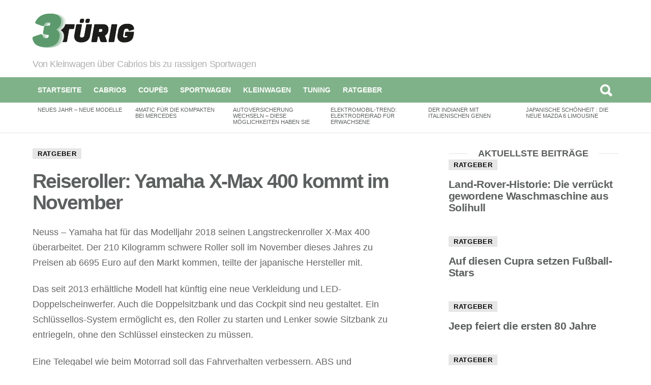

--- FILE ---
content_type: text/html; charset=UTF-8
request_url: https://www.3tuerig.de/2017/07/13/reiseroller-yamaha-x-max-400-kommt-im-november/
body_size: 16692
content:
<!DOCTYPE html>
<!--[if IE 7]>
<html class="no-js lt-ie10 lt-ie9 lt-ie8" id="ie7" lang="de-DE"><![endif]-->
<!--[if IE 8]>
<html class="no-js lt-ie10 lt-ie9" id="ie8" lang="de-DE"><![endif]-->
<!--[if IE 9]>
<html class="no-js lt-ie10" id="ie9" lang="de-DE"><![endif]-->
<!--[if !IE]><!-->
<html class="no-js" lang="de-DE"><!--<![endif]-->
<head>
	<meta charset="UTF-8"/>
	<link rel="profile" href="http://gmpg.org/xfn/11"/>
	<link rel="pingback" href="https://www.3tuerig.de/xmlrpc.php"/>

	<meta name='robots' content='index, follow, max-image-preview:large, max-snippet:-1, max-video-preview:-1' />

<meta name="viewport" content="initial-scale=1.0, width=device-width" />

	<!-- This site is optimized with the Yoast SEO plugin v21.8 - https://yoast.com/wordpress/plugins/seo/ -->
	<title>Reiseroller: Yamaha X-Max 400 kommt im November - 3 Türig</title>
	<meta name="description" content="Neuss - Yamaha hat für das Modelljahr 2018 seinen Langstreckenroller X-Max 400 überarbeitet. Der 210 Kilogramm schwere Roller soll im November dieses" />
	<link rel="canonical" href="https://www.3tuerig.de/2017/07/13/reiseroller-yamaha-x-max-400-kommt-im-november/" />
	<meta property="og:locale" content="de_DE" />
	<meta property="og:type" content="article" />
	<meta property="og:title" content="Reiseroller: Yamaha X-Max 400 kommt im November - 3 Türig" />
	<meta property="og:description" content="Neuss - Yamaha hat für das Modelljahr 2018 seinen Langstreckenroller X-Max 400 überarbeitet. Der 210 Kilogramm schwere Roller soll im November dieses" />
	<meta property="og:url" content="https://www.3tuerig.de/2017/07/13/reiseroller-yamaha-x-max-400-kommt-im-november/" />
	<meta property="og:site_name" content="3 Türig" />
	<meta property="article:published_time" content="2017-07-13T20:48:13+00:00" />
	<meta name="author" content="Auto-Christian" />
	<meta name="twitter:label1" content="Verfasst von" />
	<meta name="twitter:data1" content="Auto-Christian" />
	<meta name="twitter:label2" content="Geschätzte Lesezeit" />
	<meta name="twitter:data2" content="1 Minute" />
	<script type="application/ld+json" class="yoast-schema-graph">{"@context":"https://schema.org","@graph":[{"@type":"WebPage","@id":"https://www.3tuerig.de/2017/07/13/reiseroller-yamaha-x-max-400-kommt-im-november/","url":"https://www.3tuerig.de/2017/07/13/reiseroller-yamaha-x-max-400-kommt-im-november/","name":"Reiseroller: Yamaha X-Max 400 kommt im November - 3 Türig","isPartOf":{"@id":"https://www.3tuerig.de/#website"},"datePublished":"2017-07-13T20:48:13+00:00","dateModified":"2017-07-13T20:48:13+00:00","author":{"@id":"https://www.3tuerig.de/#/schema/person/60e7aa13e6ff84ff1cd81c5b5a076e1f"},"description":"Neuss - Yamaha hat für das Modelljahr 2018 seinen Langstreckenroller X-Max 400 überarbeitet. Der 210 Kilogramm schwere Roller soll im November dieses","breadcrumb":{"@id":"https://www.3tuerig.de/2017/07/13/reiseroller-yamaha-x-max-400-kommt-im-november/#breadcrumb"},"inLanguage":"de-DE","potentialAction":[{"@type":"ReadAction","target":["https://www.3tuerig.de/2017/07/13/reiseroller-yamaha-x-max-400-kommt-im-november/"]}]},{"@type":"BreadcrumbList","@id":"https://www.3tuerig.de/2017/07/13/reiseroller-yamaha-x-max-400-kommt-im-november/#breadcrumb","itemListElement":[{"@type":"ListItem","position":1,"name":"Startseite","item":"https://www.3tuerig.de/"},{"@type":"ListItem","position":2,"name":"Reiseroller: Yamaha X-Max 400 kommt im November"}]},{"@type":"WebSite","@id":"https://www.3tuerig.de/#website","url":"https://www.3tuerig.de/","name":"3 Türig","description":"Von Kleinwagen über Cabrios bis zu rassigen Sportwagen","potentialAction":[{"@type":"SearchAction","target":{"@type":"EntryPoint","urlTemplate":"https://www.3tuerig.de/?s={search_term_string}"},"query-input":"required name=search_term_string"}],"inLanguage":"de-DE"},{"@type":"Person","@id":"https://www.3tuerig.de/#/schema/person/60e7aa13e6ff84ff1cd81c5b5a076e1f","name":"Auto-Christian","image":{"@type":"ImageObject","inLanguage":"de-DE","@id":"https://www.3tuerig.de/#/schema/person/image/","url":"https://secure.gravatar.com/avatar/b911d7c7a9fc63e7dd58fde87a1d7b2c?s=96&d=mm&r=g","contentUrl":"https://secure.gravatar.com/avatar/b911d7c7a9fc63e7dd58fde87a1d7b2c?s=96&d=mm&r=g","caption":"Auto-Christian"}}]}</script>
	<!-- / Yoast SEO plugin. -->


<link rel="alternate" type="application/rss+xml" title="3 Türig &raquo; Feed" href="https://www.3tuerig.de/feed/" />
<link rel="alternate" type="application/rss+xml" title="3 Türig &raquo; Kommentar-Feed" href="https://www.3tuerig.de/comments/feed/" />
<script type="text/javascript">
/* <![CDATA[ */
window._wpemojiSettings = {"baseUrl":"https:\/\/s.w.org\/images\/core\/emoji\/14.0.0\/72x72\/","ext":".png","svgUrl":"https:\/\/s.w.org\/images\/core\/emoji\/14.0.0\/svg\/","svgExt":".svg","source":{"concatemoji":"https:\/\/www.3tuerig.de\/wp-includes\/js\/wp-emoji-release.min.js?ver=6.4.2"}};
/*! This file is auto-generated */
!function(i,n){var o,s,e;function c(e){try{var t={supportTests:e,timestamp:(new Date).valueOf()};sessionStorage.setItem(o,JSON.stringify(t))}catch(e){}}function p(e,t,n){e.clearRect(0,0,e.canvas.width,e.canvas.height),e.fillText(t,0,0);var t=new Uint32Array(e.getImageData(0,0,e.canvas.width,e.canvas.height).data),r=(e.clearRect(0,0,e.canvas.width,e.canvas.height),e.fillText(n,0,0),new Uint32Array(e.getImageData(0,0,e.canvas.width,e.canvas.height).data));return t.every(function(e,t){return e===r[t]})}function u(e,t,n){switch(t){case"flag":return n(e,"\ud83c\udff3\ufe0f\u200d\u26a7\ufe0f","\ud83c\udff3\ufe0f\u200b\u26a7\ufe0f")?!1:!n(e,"\ud83c\uddfa\ud83c\uddf3","\ud83c\uddfa\u200b\ud83c\uddf3")&&!n(e,"\ud83c\udff4\udb40\udc67\udb40\udc62\udb40\udc65\udb40\udc6e\udb40\udc67\udb40\udc7f","\ud83c\udff4\u200b\udb40\udc67\u200b\udb40\udc62\u200b\udb40\udc65\u200b\udb40\udc6e\u200b\udb40\udc67\u200b\udb40\udc7f");case"emoji":return!n(e,"\ud83e\udef1\ud83c\udffb\u200d\ud83e\udef2\ud83c\udfff","\ud83e\udef1\ud83c\udffb\u200b\ud83e\udef2\ud83c\udfff")}return!1}function f(e,t,n){var r="undefined"!=typeof WorkerGlobalScope&&self instanceof WorkerGlobalScope?new OffscreenCanvas(300,150):i.createElement("canvas"),a=r.getContext("2d",{willReadFrequently:!0}),o=(a.textBaseline="top",a.font="600 32px Arial",{});return e.forEach(function(e){o[e]=t(a,e,n)}),o}function t(e){var t=i.createElement("script");t.src=e,t.defer=!0,i.head.appendChild(t)}"undefined"!=typeof Promise&&(o="wpEmojiSettingsSupports",s=["flag","emoji"],n.supports={everything:!0,everythingExceptFlag:!0},e=new Promise(function(e){i.addEventListener("DOMContentLoaded",e,{once:!0})}),new Promise(function(t){var n=function(){try{var e=JSON.parse(sessionStorage.getItem(o));if("object"==typeof e&&"number"==typeof e.timestamp&&(new Date).valueOf()<e.timestamp+604800&&"object"==typeof e.supportTests)return e.supportTests}catch(e){}return null}();if(!n){if("undefined"!=typeof Worker&&"undefined"!=typeof OffscreenCanvas&&"undefined"!=typeof URL&&URL.createObjectURL&&"undefined"!=typeof Blob)try{var e="postMessage("+f.toString()+"("+[JSON.stringify(s),u.toString(),p.toString()].join(",")+"));",r=new Blob([e],{type:"text/javascript"}),a=new Worker(URL.createObjectURL(r),{name:"wpTestEmojiSupports"});return void(a.onmessage=function(e){c(n=e.data),a.terminate(),t(n)})}catch(e){}c(n=f(s,u,p))}t(n)}).then(function(e){for(var t in e)n.supports[t]=e[t],n.supports.everything=n.supports.everything&&n.supports[t],"flag"!==t&&(n.supports.everythingExceptFlag=n.supports.everythingExceptFlag&&n.supports[t]);n.supports.everythingExceptFlag=n.supports.everythingExceptFlag&&!n.supports.flag,n.DOMReady=!1,n.readyCallback=function(){n.DOMReady=!0}}).then(function(){return e}).then(function(){var e;n.supports.everything||(n.readyCallback(),(e=n.source||{}).concatemoji?t(e.concatemoji):e.wpemoji&&e.twemoji&&(t(e.twemoji),t(e.wpemoji)))}))}((window,document),window._wpemojiSettings);
/* ]]> */
</script>
<style id='wp-emoji-styles-inline-css' type='text/css'>

	img.wp-smiley, img.emoji {
		display: inline !important;
		border: none !important;
		box-shadow: none !important;
		height: 1em !important;
		width: 1em !important;
		margin: 0 0.07em !important;
		vertical-align: -0.1em !important;
		background: none !important;
		padding: 0 !important;
	}
</style>
<link rel='stylesheet' id='wp-block-library-css' href='https://www.3tuerig.de/wp-includes/css/dist/block-library/style.min.css?ver=6.4.2' type='text/css' media='all' />
<style id='classic-theme-styles-inline-css' type='text/css'>
/*! This file is auto-generated */
.wp-block-button__link{color:#fff;background-color:#32373c;border-radius:9999px;box-shadow:none;text-decoration:none;padding:calc(.667em + 2px) calc(1.333em + 2px);font-size:1.125em}.wp-block-file__button{background:#32373c;color:#fff;text-decoration:none}
</style>
<style id='global-styles-inline-css' type='text/css'>
body{--wp--preset--color--black: #000000;--wp--preset--color--cyan-bluish-gray: #abb8c3;--wp--preset--color--white: #ffffff;--wp--preset--color--pale-pink: #f78da7;--wp--preset--color--vivid-red: #cf2e2e;--wp--preset--color--luminous-vivid-orange: #ff6900;--wp--preset--color--luminous-vivid-amber: #fcb900;--wp--preset--color--light-green-cyan: #7bdcb5;--wp--preset--color--vivid-green-cyan: #00d084;--wp--preset--color--pale-cyan-blue: #8ed1fc;--wp--preset--color--vivid-cyan-blue: #0693e3;--wp--preset--color--vivid-purple: #9b51e0;--wp--preset--gradient--vivid-cyan-blue-to-vivid-purple: linear-gradient(135deg,rgba(6,147,227,1) 0%,rgb(155,81,224) 100%);--wp--preset--gradient--light-green-cyan-to-vivid-green-cyan: linear-gradient(135deg,rgb(122,220,180) 0%,rgb(0,208,130) 100%);--wp--preset--gradient--luminous-vivid-amber-to-luminous-vivid-orange: linear-gradient(135deg,rgba(252,185,0,1) 0%,rgba(255,105,0,1) 100%);--wp--preset--gradient--luminous-vivid-orange-to-vivid-red: linear-gradient(135deg,rgba(255,105,0,1) 0%,rgb(207,46,46) 100%);--wp--preset--gradient--very-light-gray-to-cyan-bluish-gray: linear-gradient(135deg,rgb(238,238,238) 0%,rgb(169,184,195) 100%);--wp--preset--gradient--cool-to-warm-spectrum: linear-gradient(135deg,rgb(74,234,220) 0%,rgb(151,120,209) 20%,rgb(207,42,186) 40%,rgb(238,44,130) 60%,rgb(251,105,98) 80%,rgb(254,248,76) 100%);--wp--preset--gradient--blush-light-purple: linear-gradient(135deg,rgb(255,206,236) 0%,rgb(152,150,240) 100%);--wp--preset--gradient--blush-bordeaux: linear-gradient(135deg,rgb(254,205,165) 0%,rgb(254,45,45) 50%,rgb(107,0,62) 100%);--wp--preset--gradient--luminous-dusk: linear-gradient(135deg,rgb(255,203,112) 0%,rgb(199,81,192) 50%,rgb(65,88,208) 100%);--wp--preset--gradient--pale-ocean: linear-gradient(135deg,rgb(255,245,203) 0%,rgb(182,227,212) 50%,rgb(51,167,181) 100%);--wp--preset--gradient--electric-grass: linear-gradient(135deg,rgb(202,248,128) 0%,rgb(113,206,126) 100%);--wp--preset--gradient--midnight: linear-gradient(135deg,rgb(2,3,129) 0%,rgb(40,116,252) 100%);--wp--preset--font-size--small: 13px;--wp--preset--font-size--medium: 20px;--wp--preset--font-size--large: 36px;--wp--preset--font-size--x-large: 42px;--wp--preset--spacing--20: 0.44rem;--wp--preset--spacing--30: 0.67rem;--wp--preset--spacing--40: 1rem;--wp--preset--spacing--50: 1.5rem;--wp--preset--spacing--60: 2.25rem;--wp--preset--spacing--70: 3.38rem;--wp--preset--spacing--80: 5.06rem;--wp--preset--shadow--natural: 6px 6px 9px rgba(0, 0, 0, 0.2);--wp--preset--shadow--deep: 12px 12px 50px rgba(0, 0, 0, 0.4);--wp--preset--shadow--sharp: 6px 6px 0px rgba(0, 0, 0, 0.2);--wp--preset--shadow--outlined: 6px 6px 0px -3px rgba(255, 255, 255, 1), 6px 6px rgba(0, 0, 0, 1);--wp--preset--shadow--crisp: 6px 6px 0px rgba(0, 0, 0, 1);}:where(.is-layout-flex){gap: 0.5em;}:where(.is-layout-grid){gap: 0.5em;}body .is-layout-flow > .alignleft{float: left;margin-inline-start: 0;margin-inline-end: 2em;}body .is-layout-flow > .alignright{float: right;margin-inline-start: 2em;margin-inline-end: 0;}body .is-layout-flow > .aligncenter{margin-left: auto !important;margin-right: auto !important;}body .is-layout-constrained > .alignleft{float: left;margin-inline-start: 0;margin-inline-end: 2em;}body .is-layout-constrained > .alignright{float: right;margin-inline-start: 2em;margin-inline-end: 0;}body .is-layout-constrained > .aligncenter{margin-left: auto !important;margin-right: auto !important;}body .is-layout-constrained > :where(:not(.alignleft):not(.alignright):not(.alignfull)){max-width: var(--wp--style--global--content-size);margin-left: auto !important;margin-right: auto !important;}body .is-layout-constrained > .alignwide{max-width: var(--wp--style--global--wide-size);}body .is-layout-flex{display: flex;}body .is-layout-flex{flex-wrap: wrap;align-items: center;}body .is-layout-flex > *{margin: 0;}body .is-layout-grid{display: grid;}body .is-layout-grid > *{margin: 0;}:where(.wp-block-columns.is-layout-flex){gap: 2em;}:where(.wp-block-columns.is-layout-grid){gap: 2em;}:where(.wp-block-post-template.is-layout-flex){gap: 1.25em;}:where(.wp-block-post-template.is-layout-grid){gap: 1.25em;}.has-black-color{color: var(--wp--preset--color--black) !important;}.has-cyan-bluish-gray-color{color: var(--wp--preset--color--cyan-bluish-gray) !important;}.has-white-color{color: var(--wp--preset--color--white) !important;}.has-pale-pink-color{color: var(--wp--preset--color--pale-pink) !important;}.has-vivid-red-color{color: var(--wp--preset--color--vivid-red) !important;}.has-luminous-vivid-orange-color{color: var(--wp--preset--color--luminous-vivid-orange) !important;}.has-luminous-vivid-amber-color{color: var(--wp--preset--color--luminous-vivid-amber) !important;}.has-light-green-cyan-color{color: var(--wp--preset--color--light-green-cyan) !important;}.has-vivid-green-cyan-color{color: var(--wp--preset--color--vivid-green-cyan) !important;}.has-pale-cyan-blue-color{color: var(--wp--preset--color--pale-cyan-blue) !important;}.has-vivid-cyan-blue-color{color: var(--wp--preset--color--vivid-cyan-blue) !important;}.has-vivid-purple-color{color: var(--wp--preset--color--vivid-purple) !important;}.has-black-background-color{background-color: var(--wp--preset--color--black) !important;}.has-cyan-bluish-gray-background-color{background-color: var(--wp--preset--color--cyan-bluish-gray) !important;}.has-white-background-color{background-color: var(--wp--preset--color--white) !important;}.has-pale-pink-background-color{background-color: var(--wp--preset--color--pale-pink) !important;}.has-vivid-red-background-color{background-color: var(--wp--preset--color--vivid-red) !important;}.has-luminous-vivid-orange-background-color{background-color: var(--wp--preset--color--luminous-vivid-orange) !important;}.has-luminous-vivid-amber-background-color{background-color: var(--wp--preset--color--luminous-vivid-amber) !important;}.has-light-green-cyan-background-color{background-color: var(--wp--preset--color--light-green-cyan) !important;}.has-vivid-green-cyan-background-color{background-color: var(--wp--preset--color--vivid-green-cyan) !important;}.has-pale-cyan-blue-background-color{background-color: var(--wp--preset--color--pale-cyan-blue) !important;}.has-vivid-cyan-blue-background-color{background-color: var(--wp--preset--color--vivid-cyan-blue) !important;}.has-vivid-purple-background-color{background-color: var(--wp--preset--color--vivid-purple) !important;}.has-black-border-color{border-color: var(--wp--preset--color--black) !important;}.has-cyan-bluish-gray-border-color{border-color: var(--wp--preset--color--cyan-bluish-gray) !important;}.has-white-border-color{border-color: var(--wp--preset--color--white) !important;}.has-pale-pink-border-color{border-color: var(--wp--preset--color--pale-pink) !important;}.has-vivid-red-border-color{border-color: var(--wp--preset--color--vivid-red) !important;}.has-luminous-vivid-orange-border-color{border-color: var(--wp--preset--color--luminous-vivid-orange) !important;}.has-luminous-vivid-amber-border-color{border-color: var(--wp--preset--color--luminous-vivid-amber) !important;}.has-light-green-cyan-border-color{border-color: var(--wp--preset--color--light-green-cyan) !important;}.has-vivid-green-cyan-border-color{border-color: var(--wp--preset--color--vivid-green-cyan) !important;}.has-pale-cyan-blue-border-color{border-color: var(--wp--preset--color--pale-cyan-blue) !important;}.has-vivid-cyan-blue-border-color{border-color: var(--wp--preset--color--vivid-cyan-blue) !important;}.has-vivid-purple-border-color{border-color: var(--wp--preset--color--vivid-purple) !important;}.has-vivid-cyan-blue-to-vivid-purple-gradient-background{background: var(--wp--preset--gradient--vivid-cyan-blue-to-vivid-purple) !important;}.has-light-green-cyan-to-vivid-green-cyan-gradient-background{background: var(--wp--preset--gradient--light-green-cyan-to-vivid-green-cyan) !important;}.has-luminous-vivid-amber-to-luminous-vivid-orange-gradient-background{background: var(--wp--preset--gradient--luminous-vivid-amber-to-luminous-vivid-orange) !important;}.has-luminous-vivid-orange-to-vivid-red-gradient-background{background: var(--wp--preset--gradient--luminous-vivid-orange-to-vivid-red) !important;}.has-very-light-gray-to-cyan-bluish-gray-gradient-background{background: var(--wp--preset--gradient--very-light-gray-to-cyan-bluish-gray) !important;}.has-cool-to-warm-spectrum-gradient-background{background: var(--wp--preset--gradient--cool-to-warm-spectrum) !important;}.has-blush-light-purple-gradient-background{background: var(--wp--preset--gradient--blush-light-purple) !important;}.has-blush-bordeaux-gradient-background{background: var(--wp--preset--gradient--blush-bordeaux) !important;}.has-luminous-dusk-gradient-background{background: var(--wp--preset--gradient--luminous-dusk) !important;}.has-pale-ocean-gradient-background{background: var(--wp--preset--gradient--pale-ocean) !important;}.has-electric-grass-gradient-background{background: var(--wp--preset--gradient--electric-grass) !important;}.has-midnight-gradient-background{background: var(--wp--preset--gradient--midnight) !important;}.has-small-font-size{font-size: var(--wp--preset--font-size--small) !important;}.has-medium-font-size{font-size: var(--wp--preset--font-size--medium) !important;}.has-large-font-size{font-size: var(--wp--preset--font-size--large) !important;}.has-x-large-font-size{font-size: var(--wp--preset--font-size--x-large) !important;}
.wp-block-navigation a:where(:not(.wp-element-button)){color: inherit;}
:where(.wp-block-post-template.is-layout-flex){gap: 1.25em;}:where(.wp-block-post-template.is-layout-grid){gap: 1.25em;}
:where(.wp-block-columns.is-layout-flex){gap: 2em;}:where(.wp-block-columns.is-layout-grid){gap: 2em;}
.wp-block-pullquote{font-size: 1.5em;line-height: 1.6;}
</style>
<link rel='stylesheet' id='wordpress-popular-posts-css-css' href='https://www.3tuerig.de/wp-content/plugins/wordpress-popular-posts/assets/css/wpp.css?ver=6.3.4' type='text/css' media='all' />
<link rel='stylesheet' id='g1-main-css' href='https://www.3tuerig.de/wp-content/themes/bimber/css/main.css?ver=1.4' type='text/css' media='all' />
<link rel='stylesheet' id='bimber-bimbericons-css' href='https://www.3tuerig.de/wp-content/themes/bimber/css/bimber/styles.css?ver=1.4' type='text/css' media='all' />
<link rel='stylesheet' id='bimber-print-css' href='https://www.3tuerig.de/wp-content/themes/bimber/css/print.css?ver=1.4' type='text/css' media='print' />
<link rel='stylesheet' id='bimber-dynamic-style-css' href='https://www.3tuerig.de/wp-content/themes/bimber/css/dynamic-style.php?respondjs=no&#038;ver=1.4' type='text/css' media='all' />
<link rel='stylesheet' id='borlabs-cookie-css' href='https://www.3tuerig.de/wp-content/cache/borlabs-cookie/borlabs-cookie_1_de.css?ver=2.1.15-27' type='text/css' media='all' />
<script type="application/json" id="wpp-json">

{"sampling_active":0,"sampling_rate":100,"ajax_url":"https:\/\/www.3tuerig.de\/wp-json\/wordpress-popular-posts\/v1\/popular-posts","api_url":"https:\/\/www.3tuerig.de\/wp-json\/wordpress-popular-posts","ID":10629,"token":"8758cfb3f7","lang":0,"debug":0}

</script>
<script type="text/javascript" src="https://www.3tuerig.de/wp-content/plugins/wordpress-popular-posts/assets/js/wpp.min.js?ver=6.3.4" id="wpp-js-js"></script>
<script type="text/javascript" src="https://www.3tuerig.de/wp-includes/js/jquery/jquery.min.js?ver=3.7.1" id="jquery-core-js"></script>
<script type="text/javascript" src="https://www.3tuerig.de/wp-includes/js/jquery/jquery-migrate.min.js?ver=3.4.1" id="jquery-migrate-js"></script>
<script type="text/javascript" src="https://www.3tuerig.de/wp-content/themes/bimber/js/modernizr/modernizr-custom.min.js?ver=3.3.0" id="modernizr-js"></script>
<link rel="https://api.w.org/" href="https://www.3tuerig.de/wp-json/" /><link rel="alternate" type="application/json" href="https://www.3tuerig.de/wp-json/wp/v2/posts/10629" /><link rel="EditURI" type="application/rsd+xml" title="RSD" href="https://www.3tuerig.de/xmlrpc.php?rsd" />
<link rel='shortlink' href='https://www.3tuerig.de/?p=10629' />
<link rel="alternate" type="application/json+oembed" href="https://www.3tuerig.de/wp-json/oembed/1.0/embed?url=https%3A%2F%2Fwww.3tuerig.de%2F2017%2F07%2F13%2Freiseroller-yamaha-x-max-400-kommt-im-november%2F" />
<link rel="alternate" type="text/xml+oembed" href="https://www.3tuerig.de/wp-json/oembed/1.0/embed?url=https%3A%2F%2Fwww.3tuerig.de%2F2017%2F07%2F13%2Freiseroller-yamaha-x-max-400-kommt-im-november%2F&#038;format=xml" />
		<link rel="alternate" type="application/rss+xml" title="3 Türig This Post's Comments RSS 2.0 Feed" href="https://www.3tuerig.de/2017/07/13/reiseroller-yamaha-x-max-400-kommt-im-november/feed/" />
		            <style id="wpp-loading-animation-styles">@-webkit-keyframes bgslide{from{background-position-x:0}to{background-position-x:-200%}}@keyframes bgslide{from{background-position-x:0}to{background-position-x:-200%}}.wpp-widget-placeholder,.wpp-widget-block-placeholder,.wpp-shortcode-placeholder{margin:0 auto;width:60px;height:3px;background:#dd3737;background:linear-gradient(90deg,#dd3737 0%,#571313 10%,#dd3737 100%);background-size:200% auto;border-radius:3px;-webkit-animation:bgslide 1s infinite linear;animation:bgslide 1s infinite linear}</style>
            <style type="text/css">.broken_link, a.broken_link {
	text-decoration: line-through;
}</style></head>

<body class="post-template-default single single-post postid-10629 single-format-standard g1-layout-stretched g1-hoverable" itemscope itemtype="http://schema.org/WebPage">

<div class="g1-body-inner">

	<div id="page">
		
	<aside class="g1-row g1-sharebar g1-sharebar-off">
		<div class="g1-row-inner">
			<div class="g1-column g1-sharebar-inner">
			</div>
		</div>
		<div class="g1-row-background">
		</div>
	</aside>

		

		<div class="g1-header g1-row g1-row-layout-page">
			<div class="g1-row-inner">
				<div class="g1-column">
					
<div class="g1-id" itemscope itemtype="http://schema.org/Organization">
				<p class="g1-mega g1-mega-2nd site-title">
			
			<a class="g1-logo-wrapper"
			   href="https://www.3tuerig.de/" rel="home" itemprop="url">
									<img itemprop="logo" class="g1-logo g1-logo-default" width="200" height="101" src="https://www.3tuerig.de/wp-content/uploads/2016/06/3tuerig-e1466604226212.png"  alt="3 Türig" />							</a>

				</p>

			<p class="g1-delta g1-delta-3rd site-description">Von Kleinwagen über Cabrios bis zu rassigen Sportwagen</p>
	</div>

									</div>

			</div>
			<div class="g1-row-background"></div>
		</div>

		<div class="g1-row g1-row-layout-page g1-navbar">
			<div class="g1-row-inner">
				<div class="g1-column g1-dropable">
					<a class="g1-hamburger g1-hamburger-show" href="">
						<span class="g1-hamburger-icon"></span>
						<span class="g1-hamburger-label">Menu</span>
					</a>

					<!-- BEGIN .g1-primary-nav -->
					<nav id="g1-primary-nav" class="g1-primary-nav"><ul id="g1-primary-nav-menu" class=""><li id="menu-item-4977" class="menu-item menu-item-type-custom menu-item-object-custom menu-item-home menu-item-4977"><a href="https://www.3tuerig.de/">Startseite</a></li>
<li id="menu-item-5014" class="menu-item menu-item-type-taxonomy menu-item-object-category menu-item-5014"><a href="https://www.3tuerig.de/cabrios/">Cabrios</a></li>
<li id="menu-item-5015" class="menu-item menu-item-type-taxonomy menu-item-object-category menu-item-5015"><a href="https://www.3tuerig.de/coups/">Coupès</a></li>
<li id="menu-item-5018" class="menu-item menu-item-type-taxonomy menu-item-object-category menu-item-5018"><a href="https://www.3tuerig.de/sportwagen/">Sportwagen</a></li>
<li id="menu-item-5134" class="menu-item menu-item-type-taxonomy menu-item-object-category menu-item-5134"><a href="https://www.3tuerig.de/kleinwagen/">Kleinwagen</a></li>
<li id="menu-item-5020" class="menu-item menu-item-type-custom menu-item-object-custom menu-item-5020"><a href="http://www.dastuningblog.de/">Tuning</a></li>
<li id="menu-item-5017" class="menu-item menu-item-type-taxonomy menu-item-object-category current-post-ancestor current-menu-parent current-post-parent menu-item-5017"><a href="https://www.3tuerig.de/ratgeber/">Ratgeber</a></li>
</ul></nav>					<!-- END .g1-primary-nav -->

					<!-- BEGIN .g1-user-nav -->
<!-- END .g1-user-nav -->

											<div class="g1-drop g1-drop-before g1-drop-the-search">
							<a class="g1-drop-toggle" href="#">
								<i class="bimber-icon bimber-icon-search"></i>Suche								<span class="g1-drop-toggle-arrow"></span>
							</a>
							<div class="g1-drop-content">
								

<div role="search">
	<form method="get"
	      class="g1-searchform-tpl-default g1-form-s search-form"
	      action="https://www.3tuerig.de/">
		<label>
			<span class="screen-reader-text">Search for:</span>
			<input type="search" class="search-field"
			       placeholder="Suche &hellip;"
			       value="" name="s"
			       title="Search for:"/>
		</label>
		<input type="submit" class="search-submit"
		       value="Search"/>
	</form>
</div>
							</div>
						</div>
					
					

				</div><!-- .g1-column -->

			</div>
		</div>

		
<aside class="g1-row g1-row-layout-page g1-featured-row">
	<div class="g1-row-inner">
		<div class="g1-column">

			<h2 class="g1-zeta g1-zeta-2nd g1-featured-title">Aktuelles</h2>

							<div class="g1-featured g1-featured-viewport-start">
					<a href="#"
					   class="g1-featured-arrow g1-featured-arrow-prev">Previous</a>
					<a href="#"
					   class="g1-featured-arrow g1-featured-arrow-next">Next</a>

					<ul class="g1-featured-items">
						
							<li class="g1-featured-item">
								
<article class="entry-tpl-gridxs post-4094 post type-post status-publish format-standard category-ratgeber tag-topnews wpp-post-popular">
	
	<header class="entry-header">
		<h3 class="g1-zeta g1-zeta-1st entry-title"><a href="https://www.3tuerig.de/2014/01/12/neues-jahr-neue-modelle/" rel="bookmark">Neues Jahr – Neue Modelle</a></h3>	</header>
</article>
							</li>

						
							<li class="g1-featured-item">
								
<article class="entry-tpl-gridxs post-4090 post type-post status-publish format-standard category-ratgeber tag-topnews">
	
	<header class="entry-header">
		<h3 class="g1-zeta g1-zeta-1st entry-title"><a href="https://www.3tuerig.de/2014/01/08/4matic-fuer-die-kompakten-bei-mercedes/" rel="bookmark">4Matic für die Kompakten bei Mercedes</a></h3>	</header>
</article>
							</li>

						
							<li class="g1-featured-item">
								
<article class="entry-tpl-gridxs post-4075 post type-post status-publish format-standard category-ratgeber tag-topnews">
	
	<header class="entry-header">
		<h3 class="g1-zeta g1-zeta-1st entry-title"><a href="https://www.3tuerig.de/2013/12/26/autoversicherung-wechseln-diese-moeglichkeiten-haben-sie/" rel="bookmark">Autoversicherung wechseln – diese Möglichkeiten haben Sie</a></h3>	</header>
</article>
							</li>

						
							<li class="g1-featured-item">
								
<article class="entry-tpl-gridxs post-4058 post type-post status-publish format-standard category-ratgeber tag-topnews wpp-post-popular">
	
	<header class="entry-header">
		<h3 class="g1-zeta g1-zeta-1st entry-title"><a href="https://www.3tuerig.de/2013/12/22/elektromobil-trend-elektrodreirad-fuer-erwachsene/" rel="bookmark">Elektromobil-Trend: Elektrodreirad für Erwachsene</a></h3>	</header>
</article>
							</li>

						
							<li class="g1-featured-item">
								
<article class="entry-tpl-gridxs post-4054 post type-post status-publish format-standard category-ratgeber tag-topnews">
	
	<header class="entry-header">
		<h3 class="g1-zeta g1-zeta-1st entry-title"><a href="https://www.3tuerig.de/2013/12/06/der-indianer-mit-italienischen-genen/" rel="bookmark">Der Indianer mit italienischen Genen</a></h3>	</header>
</article>
							</li>

						
							<li class="g1-featured-item">
								
<article class="entry-tpl-gridxs post-4009 post type-post status-publish format-standard category-ratgeber tag-topnews wpp-post-popular">
	
	<header class="entry-header">
		<h3 class="g1-zeta g1-zeta-1st entry-title"><a href="https://www.3tuerig.de/2013/11/09/japanische-schoenheit-die-neue-mazda-6-limousine/" rel="bookmark">Japanische Schönheit : Die neue Mazda 6 Limousine</a></h3>	</header>
</article>
							</li>

											</ul>

					<div class="g1-featured-fade g1-featured-fade-before"></div>
					<div class="g1-featured-fade g1-featured-fade-after"></div>
				</div>
						</div>
	</div>
	<div class="g1-row-background"></div>
</aside>




	<div class="g1-row g1-row-layout-page g1-row-padding-m">
		<div class="g1-row-inner">

			<div class="g1-column g1-column-2of3" id="primary">
				<div id="content" role="main">

					
<article id="post-10629" class="entry-tpl-classic post-10629 post type-post status-publish format-standard category-ratgeber" itemscope="" itemtype="http://schema.org/Article">

	<header class="entry-header">
		<p class="entry-categories entry-categories-solid"><span class="entry-categories-inner"><a href="https://www.3tuerig.de/ratgeber/" class="entry-category entry-category-item-1">Ratgeber</a></span></p>
		<h1 class="g1-mega g1-mega-1st entry-title" itemprop="headline">Reiseroller: Yamaha X-Max 400 kommt im November</h1>
		
		
	</header>

	
	<div class="entry-content g1-typography-xl">
		<span id="hinweistitlewrapper" style="display:block;position:relative; padding-right:55px; "><span class="title"><p>Neuss &#8211; Yamaha hat für das Modelljahr 2018 seinen Langstreckenroller X-Max 400 überarbeitet. Der 210 Kilogramm schwere Roller soll im November dieses Jahres zu Preisen ab 6695 Euro auf den Markt kommen, teilte der japanische Hersteller mit.</p>
<p>Das seit 2013 erhältliche Modell hat künftig eine neue Verkleidung und LED-Doppelscheinwerfer. Auch die Doppelsitzbank und das Cockpit sind neu gestaltet. Ein Schlüssellos-System ermöglicht es, den Roller zu starten und Lenker sowie Sitzbank zu entriegeln, ohne den Schlüssel einstecken zu müssen.</p>
<p>Eine Telegabel wie beim Motorrad soll das Fahrverhalten verbessern. ABS und Traktionskontrolle sind serienmäßig. Für Vortrieb sorgt beim nun um fünf Kilo leichteren Roller ein flüssigkeitsgekühlter Viertakt-Einzylinder mit 24,5 kW/33,5 PS. Das maximale Drehmoment von 36 Newtonmetern stellt der Motor bei 6000 Touren parat.</p>
<p>Fotocredits: Matthijs Van Roon<br />
(dpa/tmn)</p>
</span>				<small id='hinweiszubeitrag' style="display:block; white-space: nowrap; font-size:12px; line-height: 12px; text-align:right; position:absolute; top:0; right:0;">(dpa)</small>
			</span>	</div>

	<div class="entry-after">
		
		
		<nav class="g1-nav-single">
	<div class="g1-nav-single-inner">
		<p class="g1-single-nav-label">See more</p>
		<ul class="g1-nav-single-links">
			<li class="g1-nav-single-prev"><a href="https://www.3tuerig.de/2017/07/13/warum-werden-motoren-mal-laengs-und-mal-quer-eingebaut/" rel="prev"><strong>voriger Artikel</strong>  <span class="g1-gamma g1-gamma-1st">Warum werden Motoren mal längs und mal quer eingebaut?</span></a></li>
			<li class="g1-nav-single-next"><a href="https://www.3tuerig.de/2017/07/13/hyundai-i30-jetzt-auch-als-kombi-fastback-und-sportmodell/" rel="next"><strong>nächster Artikel</strong> <span class="g1-gamma g1-gamma-1st">Hyundai i30 jetzt auch als Kombi, Fastback und Sportmodell</span></a></li>
		</ul>
	</div>
</nav>

			</div>

	

	
	

	

		<aside class="g1-more-from">
		<h2 class="g1-beta g1-beta-2nd">Mehr aus</h2>

		<div class="g1-collection">
			<div class="g1-collection-viewport">
				<ul class="g1-collection-items">
					
						<li class="g1-collection-item">
							
<article class="entry-tpl-grid entry-tpl-list post-19808 post type-post status-publish format-standard has-post-thumbnail category-ratgeber">
		
	
	<div class="entry-body">
		<header class="entry-header">
			<div class="entry-before-title">
				
							</div>

			<h3 class="g1-gamma g1-gamma-1st entry-title"><a href="https://www.3tuerig.de/2022/05/03/land-rover-historie-die-verrueckt-gewordene-waschmaschine-aus-solihull/" rel="bookmark">Land-Rover-Historie: Die verrückt gewordene Waschmaschine aus Solihull</a></h3>		</header>

					<div class="entry-summary">
				<p>Der britische Premierminister Winston Churchill war „not amused“, als er das erste Mal in einem Land Rover saß. Dem Welterfolg des Geländefahrzeugs hat das keinen Abbruch getan: Nach fast 70 Jahren ist das kantige Gefährt zu einer britischen Ikone geworden. Ein Fahrzeug fürs Feld und für den Export Als der Land Rover im Jahr 1948 [&hellip;]</p>
			</div>
		
					<footer>
				<p class="entry-meta entry-meta-byline">
					
					<time class="entry-date" datetime="2022-05-03T17:09:31">3. Mai 2022, 17:09</time>				</p>
			</footer>
			</div>
</article>
						</li>

					
						<li class="g1-collection-item">
							
<article class="entry-tpl-grid entry-tpl-list post-19804 post type-post status-publish format-standard category-ratgeber">
		
	
	<div class="entry-body">
		<header class="entry-header">
			<div class="entry-before-title">
				
							</div>

			<h3 class="g1-gamma g1-gamma-1st entry-title"><a href="https://www.3tuerig.de/2021/02/04/auf-diesen-cupra-setzen-fuball-stars/" rel="bookmark">Auf diesen Cupra setzen Fu&#223;ball-Stars</a></h3>		</header>

					<div class="entry-summary">
				<p>Als Fu&#223;ball-Profi genie&#223;t man etliche Annehmlichkeiten. Eine davon: Man kann sich sein Wunschauto konfigurieren, wenn der eigene Klub einen Autobauer als Sponsor hat. 19 Spieler des FC Barcelona erhielten deshalb jetzt die Gelegenheit, ihren perfekten Cupra selbst zusammenzustellen. In einem speziell eingerichteten Raum auf dem Trainingsgel&#228;nde des spanischen Spitzenklubs stellte die Performance-Marke von Seat als [&hellip;]</p>
			</div>
		
					<footer>
				<p class="entry-meta entry-meta-byline">
					
					<time class="entry-date" datetime="2021-02-04T00:33:19">4. Februar 2021, 00:33</time>				</p>
			</footer>
			</div>
</article>
						</li>

					
						<li class="g1-collection-item">
							
<article class="entry-tpl-grid entry-tpl-list post-19798 post type-post status-publish format-standard category-ratgeber">
		
	
	<div class="entry-body">
		<header class="entry-header">
			<div class="entry-before-title">
				
							</div>

			<h3 class="g1-gamma g1-gamma-1st entry-title"><a href="https://www.3tuerig.de/2021/01/29/jeep-feiert-die-ersten-80-jahre/" rel="bookmark">Jeep feiert die ersten 80 Jahre</a></h3>		</header>

					<div class="entry-summary">
				<p>80 Jahre &#8211; und frischer und fitter denn je: Die Kultmarke Jeep feiert 2021 die ersten acht Jahrzehnte. In Europa wird deshalb Kunden und Fans das gesamte Jubil&#228;ums-Jahr &#252;ber mit Aktionen und Veranstaltungen das Erbe und die Zukunft der Marke n&#228;her gebracht. Los geht es mit der Pr&#228;sentation der neuen &quot;80th Anniversary&quot;-Sondermodelle. Die sind nicht [&hellip;]</p>
			</div>
		
					<footer>
				<p class="entry-meta entry-meta-byline">
					
					<time class="entry-date" datetime="2021-01-29T09:21:27">29. Januar 2021, 09:21</time>				</p>
			</footer>
			</div>
</article>
						</li>

					
						<li class="g1-collection-item">
							
<article class="entry-tpl-grid entry-tpl-list post-19796 post type-post status-publish format-standard category-ratgeber">
		
	
	<div class="entry-body">
		<header class="entry-header">
			<div class="entry-before-title">
				
							</div>

			<h3 class="g1-gamma g1-gamma-1st entry-title"><a href="https://www.3tuerig.de/2021/01/28/den-tucson-gibt-es-jetzt-auch-als-n-line/" rel="bookmark">Den Tucson gibt es jetzt auch als N Line</a></h3>		</header>

					<div class="entry-summary">
				<p>Kaum ist der neue Tucson auf dem Markt, zeigt Hyundai bereits die sportliche N Line-Ausstattung seiner in Europa meistverkauften Modellreihe. Der N Line kombiniert den Komfort und die Konnektivit&#228;t mit dem vom Motorsport inspirierten Design, das alle N- und N Line-Modelle von Hyundai auszeichnet. Der neue Tucson N Line wird im Fr&#252;hling 2021 erh&#228;ltlich sein. [&hellip;]</p>
			</div>
		
					<footer>
				<p class="entry-meta entry-meta-byline">
					
					<time class="entry-date" datetime="2021-01-28T14:03:13">28. Januar 2021, 14:03</time>				</p>
			</footer>
			</div>
</article>
						</li>

					
						<li class="g1-collection-item">
							
<article class="entry-tpl-grid entry-tpl-list post-19792 post type-post status-publish format-standard category-ratgeber">
		
	
	<div class="entry-body">
		<header class="entry-header">
			<div class="entry-before-title">
				
							</div>

			<h3 class="g1-gamma g1-gamma-1st entry-title"><a href="https://www.3tuerig.de/2021/01/27/m5-cs-und-co-bmw-macht-sich-frisch-fr-den-frhling/" rel="bookmark">M5 CS und Co.: BMW macht sich frisch f&#252;r den Fr&#252;hling</a></h3>		</header>

					<div class="entry-summary">
				<p>BMW startet mit einer umfassenden Frischekur in den Fr&#252;hling 2021. Star des Angebots ist der M5 CS, den die M&#252;nchner euphorisch als &quot;das absolute Highlight&quot; bezeichnen. Aber auch in vielen anderen Baureihen hat sich etwas getan. Zuerst der Top-Sportler M5 CS. Mit einer H&#246;chstleistung von 467 kW/635 PS ist er die leistungsst&#228;rkste und exklusivste Ausf&#252;hrung [&hellip;]</p>
			</div>
		
					<footer>
				<p class="entry-meta entry-meta-byline">
					
					<time class="entry-date" datetime="2021-01-27T18:45:21">27. Januar 2021, 18:45</time>				</p>
			</footer>
			</div>
</article>
						</li>

					
						<li class="g1-collection-item">
							
<article class="entry-tpl-grid entry-tpl-list post-19790 post type-post status-publish format-standard category-ratgeber">
		
	
	<div class="entry-body">
		<header class="entry-header">
			<div class="entry-before-title">
				
							</div>

			<h3 class="g1-gamma g1-gamma-1st entry-title"><a href="https://www.3tuerig.de/2021/01/18/wenn-die-scheiben-vereisen/" rel="bookmark">Wenn die Scheiben vereisen</a></h3>		</header>

					<div class="entry-summary">
				<p>Eine Winternacht kann sehr frostig sein. Wer sein Auto drau&#223;en parkt, findet es am n&#228;chsten Morgen oft ziemlich vereist vor. Davon sind vor allem die Scheiben betroffen. Ihnen sollte der Fahrer besondere Aufmerksamkeit widmen. Denn ein kleines Guckloch gen&#252;gt nicht. Die Stra&#223;enverkehrsordnung (StVO) verlangt denn auch deutlich mehr: &quot;Wer ein Fahrzeug f&#252;hrt, ist daf&#252;r verantwortlich, [&hellip;]</p>
			</div>
		
					<footer>
				<p class="entry-meta entry-meta-byline">
					
					<time class="entry-date" datetime="2021-01-18T18:51:13">18. Januar 2021, 18:51</time>				</p>
			</footer>
			</div>
</article>
						</li>

									</ul>
			</div>
		</div>

					</aside>


	

				
	

	
	<meta itemprop="mainEntityOfPage" content="https://www.3tuerig.de/2017/07/13/reiseroller-yamaha-x-max-400-kommt-im-november/"/>
	<meta itemprop="dateModified"
	      content="2017-07-13T22:48:13"/>

	<span itemprop="publisher" itemscope itemtype="http://schema.org/Organization">
		<meta itemprop="name" content="3 Türig" />
		<span itemprop="logo" itemscope itemtype="http://schema.org/ImageObject">
			<meta itemprop="url" content="http://bimber.bringthepixel.com/wp-content/uploads/2015/11/wow_06_v01-192x96.jpg" />
		</span>
	</span>
</article>

				</div><!-- #content -->
			</div><!-- #primary -->

			<div id="secondary" class="g1-column g1-column-1of3">
	<aside id="bimber_widget_posts-5" class="widget widget_bimber_widget_posts g1-widget-class"><header><h2 class="g1-delta g1-delta-2nd widgettitle">Aktuellste Beiträge</h2></header>			<div id="g1-widget-posts-1"
			     class=" g1-widget-posts">
				
					
					<div class="g1-collection">
						<div class="g1-collection-viewport">
							<ul class="g1-collection-items">
								
									<li class="g1-collection-item">
										
<article class="entry-tpl-grid post-19808 post type-post status-publish format-standard has-post-thumbnail category-ratgeber">
		
	<figure class="entry-featured-media "  itemprop="image" itemscope itemtype="http://schema.org/ImageObject"><a class="g1-frame" href="https://www.3tuerig.de/2022/05/03/land-rover-historie-die-verrueckt-gewordene-waschmaschine-aus-solihull/"><span class="g1-frame-inner" style="padding-bottom: 56.318681318681%;"><img width="364" height="205" src="https://www.3tuerig.de/wp-content/uploads/2022/05/auto-364x205.jpg" class="attachment-bimber-grid-standard size-bimber-grid-standard wp-post-image" alt="" itemprop="contentUrl" decoding="async" loading="lazy" srcset="https://www.3tuerig.de/wp-content/uploads/2022/05/auto-364x205.jpg 364w, https://www.3tuerig.de/wp-content/uploads/2022/05/auto-758x426.jpg 758w" sizes="(max-width: 364px) 100vw, 364px" /><span class="g1-frame-icon"></span></span></a><meta itemprop="url" content="https://www.3tuerig.de/wp-content/uploads/2022/05/auto.jpg" /><meta itemprop="width" content="900" /><meta itemprop="height" content="600" /></figure>
	<div class="entry-body">
		<header class="entry-header">
			<div class="entry-before-title">
				
				<p class="entry-categories entry-categories-solid"><span class="entry-categories-inner"><a href="https://www.3tuerig.de/ratgeber/" class="entry-category entry-category-item-1">Ratgeber</a></span></p>			</div>

			<h3 class="g1-gamma g1-gamma-1st entry-title"><a href="https://www.3tuerig.de/2022/05/03/land-rover-historie-die-verrueckt-gewordene-waschmaschine-aus-solihull/" rel="bookmark">Land-Rover-Historie: Die verrückt gewordene Waschmaschine aus Solihull</a></h3>		</header>

		
			</div>
</article>
									</li>

								
									<li class="g1-collection-item">
										
<article class="entry-tpl-grid post-19804 post type-post status-publish format-standard category-ratgeber">
		
	
	<div class="entry-body">
		<header class="entry-header">
			<div class="entry-before-title">
				
				<p class="entry-categories entry-categories-solid"><span class="entry-categories-inner"><a href="https://www.3tuerig.de/ratgeber/" class="entry-category entry-category-item-1">Ratgeber</a></span></p>			</div>

			<h3 class="g1-gamma g1-gamma-1st entry-title"><a href="https://www.3tuerig.de/2021/02/04/auf-diesen-cupra-setzen-fuball-stars/" rel="bookmark">Auf diesen Cupra setzen Fu&#223;ball-Stars</a></h3>		</header>

		
			</div>
</article>
									</li>

								
									<li class="g1-collection-item">
										
<article class="entry-tpl-grid post-19798 post type-post status-publish format-standard category-ratgeber">
		
	
	<div class="entry-body">
		<header class="entry-header">
			<div class="entry-before-title">
				
				<p class="entry-categories entry-categories-solid"><span class="entry-categories-inner"><a href="https://www.3tuerig.de/ratgeber/" class="entry-category entry-category-item-1">Ratgeber</a></span></p>			</div>

			<h3 class="g1-gamma g1-gamma-1st entry-title"><a href="https://www.3tuerig.de/2021/01/29/jeep-feiert-die-ersten-80-jahre/" rel="bookmark">Jeep feiert die ersten 80 Jahre</a></h3>		</header>

		
			</div>
</article>
									</li>

								
									<li class="g1-collection-item">
										
<article class="entry-tpl-grid post-19796 post type-post status-publish format-standard category-ratgeber">
		
	
	<div class="entry-body">
		<header class="entry-header">
			<div class="entry-before-title">
				
				<p class="entry-categories entry-categories-solid"><span class="entry-categories-inner"><a href="https://www.3tuerig.de/ratgeber/" class="entry-category entry-category-item-1">Ratgeber</a></span></p>			</div>

			<h3 class="g1-gamma g1-gamma-1st entry-title"><a href="https://www.3tuerig.de/2021/01/28/den-tucson-gibt-es-jetzt-auch-als-n-line/" rel="bookmark">Den Tucson gibt es jetzt auch als N Line</a></h3>		</header>

		
			</div>
</article>
									</li>

								
									<li class="g1-collection-item">
										
<article class="entry-tpl-grid post-19792 post type-post status-publish format-standard category-ratgeber">
		
	
	<div class="entry-body">
		<header class="entry-header">
			<div class="entry-before-title">
				
				<p class="entry-categories entry-categories-solid"><span class="entry-categories-inner"><a href="https://www.3tuerig.de/ratgeber/" class="entry-category entry-category-item-1">Ratgeber</a></span></p>			</div>

			<h3 class="g1-gamma g1-gamma-1st entry-title"><a href="https://www.3tuerig.de/2021/01/27/m5-cs-und-co-bmw-macht-sich-frisch-fr-den-frhling/" rel="bookmark">M5 CS und Co.: BMW macht sich frisch f&#252;r den Fr&#252;hling</a></h3>		</header>

		
			</div>
</article>
									</li>

															</ul>
						</div>
					</div>

										
							</div>
			</aside></div><!-- #secondary -->



		</div>
		<div class="g1-row-background"></div>
	</div><!-- .g1-row -->



<div class="g1-row g1-row-layout-page g1-prefooter">
	<div class="g1-row-inner">

		<div class="g1-column g1-column-1of3">
					</div>

		<div class="g1-column g1-column-1of3">
					</div>

		<div class="g1-column g1-column-1of3">
					</div>

	</div>
	<div class="g1-row-background">
	</div>
</div>

<div class="g1-row g1-row-layout-page g1-footer">
	<div class="g1-row-inner">
		<div class="g1-column">

			<p class="g1-footer-text">© 2016 by 3tuerig.de</p>

			<nav id="g1-footer-nav" class="g1-footer-nav"><ul id="g1-footer-nav-menu" class=""><li id="menu-item-5009" class="menu-item menu-item-type-post_type menu-item-object-page menu-item-5009"><a href="https://www.3tuerig.de/datenschutzerklaerung/">Datenschutzerklärung</a></li>
<li id="menu-item-5010" class="menu-item menu-item-type-post_type menu-item-object-page menu-item-5010"><a href="https://www.3tuerig.de/impressum/">Impressum</a></li>
</ul></nav>
			

		</div><!-- .g1-column -->
	</div>
	<div class="g1-row-background">
	</div>
</div><!-- .g1-row -->

	<a href="#page" class="g1-back-to-top">Back to Top</a>

</div><!-- #page -->

<div class="g1-canvas-overlay"></div>

</div><!-- .g1-body-inner -->
<div id="g1-breakpoint-desktop"></div>
<div class="g1-canvas g1-canvas-global">
	<a class="g1-canvas-toggle" href="#"></a>
	<div class="g1-canvas-content">
	</div>
</div>


<script type="text/javascript">
		var els = document.querySelectorAll("h1.post-title");
		if (els.length<1) {
			var els = document.querySelectorAll("h1.entry-title");
			if (els.length<1) {
				var els = document.querySelectorAll("h1");
			}
		}
		if (els.length>0) {
			//els[0].appendChild( document.querySelector("#hinweistitlewrapper") );
			var h1_inner = els[0].innerHTML;
			var hinweis=document.querySelector("#hinweiszubeitrag").outerHTML;
			document.querySelector("#hinweistitlewrapper").removeChild( document.querySelector("#hinweiszubeitrag") );
			document.querySelector("#hinweistitlewrapper").id="hinweiscontentwrapper";//parentNode.removeChild(document.querySelector("#hinweistitlewrapper"));

			h1_inner = '<span id="hinweistitlewrapper" style="display:block;position:relative; padding-right:55px; "><span class="title">'+h1_inner+"</span>"+hinweis+"</span>";

			els[0].innerHTML=h1_inner;

		}

		</script><!--googleoff: all--><script id="BorlabsCookieBoxWrap" type="text/template"><div id="BorlabsCookieBox" class="BorlabsCookie">
    <div class="top-center" style="display: none;">
        <div class="_brlbs-box-wrap">
            <div class="_brlbs-box _brlbs-box-advanced">
                <div class="cookie-box">
                    <div class="container">
                        <div class="row">
                            <div class="col-12">
                                <div class="_brlbs-flex-center">
                                                                        <h3>Datenschutzeinstellungen</h3>
                                </div>
                                <p>Wir nutzen Cookies auf unserer Website. Einige von ihnen sind essenziell, während andere uns helfen, diese Website und Ihre Erfahrung zu verbessern.</p>
                                <ul><li>
                                            <label for="checkbox-essential" class="_brlbs-checkbox">
                                                Essenziell                                                <input id="checkbox-essential" type="checkbox" name="cookieGroup[]" value="essential" checked disabled data-borlabs-cookie-checkbox>
                                                <div class="_brlbs-checkbox-indicator"></div>
                                            </label>
                                        </li>
                                        <li>
                                            <label for="checkbox-statistics" class="_brlbs-checkbox">
                                                Statistiken                                                <input id="checkbox-statistics" type="checkbox" name="cookieGroup[]" value="statistics" data-borlabs-cookie-checkbox>
                                                <div class="_brlbs-checkbox-indicator"></div>
                                            </label>
                                        </li>
                                        <li>
                                            <label for="checkbox-marketing" class="_brlbs-checkbox">
                                                Marketing                                                <input id="checkbox-marketing" type="checkbox" name="cookieGroup[]" value="marketing" checked data-borlabs-cookie-checkbox>
                                                <div class="_brlbs-checkbox-indicator"></div>
                                            </label>
                                        </li>
                                        <li>
                                            <label for="checkbox-external-media" class="_brlbs-checkbox">
                                                Externe Medien                                                <input id="checkbox-external-media" type="checkbox" name="cookieGroup[]" value="external-media" checked data-borlabs-cookie-checkbox>
                                                <div class="_brlbs-checkbox-indicator"></div>
                                            </label>
                                        </li>
                                        </ul>                                <p class="_brlbs-accept"><a class="_brlbs-btn _brlbs-btn-accept-all cursor" data-cookie-accept-all>Alle akzeptieren</a></p>
                                <p class="_brlbs-accept"><a class="_brlbs-btn cursor" data-cookie-accept>Speichern</a></p>
                                                                                                <p class="_brlbs-manage"><a class="cursor" data-cookie-individual>Individuelle Datenschutzeinstellungen</a></p>
                                <p class="_brlbs-legal">
                                    <a class="cursor" data-cookie-individual>Cookie-Details</a><span class="_brlbs-separator"></span><a href="https://www.3tuerig.de/datenschutzerklaerung/">Datenschutzerklärung</a><span class="_brlbs-separator"></span><a href="https://www.3tuerig.de/impressum/">Impressum</a></p>
                            </div>
                        </div>
                    </div>
                </div>
                <div class="cookie-preference">
    <div class="container not-visible">
        <div class="row no-gutters">
            <div class="col-12">
                <div class="row no-gutters align-items-top">
                                        <div class="col-12">
                        <h3>Datenschutzeinstellungen</h3>
                        <p>Hier finden Sie eine Übersicht über alle verwendeten Cookies. Sie können Ihre Einwilligung zu ganzen Kategorien geben oder sich weitere Informationen anzeigen lassen und so nur bestimmte Cookies auswählen.</p>

                        <div class="row no-gutters align-items-center">
                            <div class="col-12 col-sm-7">
                                <p class="_brlbs-accept">
                                                                <a class="_brlbs-btn _brlbs-btn-accept-all cursor" data-cookie-accept-all>Alle akzeptieren</a>
                                                                <a class="_brlbs-btn cursor" data-cookie-accept>Speichern</a></p>
                            </div>
                            <div class="col-12 col-sm-5">
                                <p class="_brlbs-refuse">
                                    <a class="cursor" data-cookie-back>Zurück</a>                                </p>
                            </div>
                        </div>
                    </div>
                </div>
                <div data-cookie-accordion>
                                    <div class="bcac-item">
                        <div class="d-flex flex-row">
                            <div class="w-75">
                                <h4>Essenziell (1)</h4>
                            </div>
                            <div class="w-25 text-right">
                                                            </div>
                        </div>
                        <div class="d-block">
                            <p>Essenzielle Cookies ermöglichen grundlegende Funktionen und sind für die einwandfreie Funktion der Website erforderlich.</p>
                            <p class="text-center">
                                <a class="cursor d-block" data-cookie-accordion-target="essential">
                                    <span data-cookie-accordion-status="show">Cookie-Informationen anzeigen</span>
                                    <span data-cookie-accordion-status="hide" class="borlabs-hide">Cookie-Informationen ausblenden</span>
                                </a>
                            </p>
                        </div>

                        <div class="borlabs-hide" data-cookie-accordion-parent="essential">
                                                        <table>
                                                                <tr>
                                    <th>Name</th>
                                    <td>Borlabs Cookie</td>
                                </tr>
                                <tr>
                                    <th>Anbieter</th>
                                    <td>Eigentümer dieser Website</td>
                                </tr>
                                                                <tr>
                                    <th>Zweck</th>
                                    <td>Speichert die Einstellungen der Besucher, die in der Cookie Box von Borlabs Cookie ausgewählt wurden.</td>
                                </tr>
                                                                                                                                                                <tr>
                                    <th>Cookie Name</th>
                                    <td>borlabs-cookie</td>
                                </tr>
                                                                                                <tr>
                                    <th>Cookie Laufzeit</th>
                                    <td>1 Jahr</td>
                                </tr>
                                                            </table>
                                                    </div>
                    </div>
                                        <div class="bcac-item">
                        <div class="d-flex flex-row">
                            <div class="w-75">
                                <h4>Statistiken (1)</h4>
                            </div>
                            <div class="w-25 text-right">
                                                                <span class="_brlbs-btn-switch-status"><span>An</span><span>Aus</span></span>
                                <label for="borlabs-cookie-group-statistics" class="_brlbs-btn-switch">
                                    <input id="borlabs-cookie-group-statistics" type="checkbox" name="cookieGroup[]" value="statistics" data-borlabs-cookie-switch>
                                    <span class="_brlbs-slider"></span>
                                </label>
                                                            </div>
                        </div>
                        <div class="d-block">
                            <p>Statistik Cookies erfassen Informationen anonym. Diese Informationen helfen uns zu verstehen, wie unsere Besucher unsere Website nutzen.</p>
                            <p class="text-center">
                                <a class="cursor d-block" data-cookie-accordion-target="statistics">
                                    <span data-cookie-accordion-status="show">Cookie-Informationen anzeigen</span>
                                    <span data-cookie-accordion-status="hide" class="borlabs-hide">Cookie-Informationen ausblenden</span>
                                </a>
                            </p>
                        </div>

                        <div class="borlabs-hide" data-cookie-accordion-parent="statistics">
                                                        <table>
                                                                <tr>
                                    <th>Akzeptieren</th>
                                    <td>
                                        <label for="borlabs-cookie-google-analytics" class="_brlbs-btn-switch">
                                            <input id="borlabs-cookie-google-analytics" type="checkbox" data-cookie-group="statistics" name="cookies[statistics][]" value="google-analytics" data-borlabs-cookie-switch>
                                            <span class="_brlbs-slider"></span>
                                        </label>
                                        <span class="_brlbs-btn-switch-status"><span>An</span><span>Aus</span></span>
                                    </td>
                                </tr>
                                                                <tr>
                                    <th>Name</th>
                                    <td>Google Analytics</td>
                                </tr>
                                <tr>
                                    <th>Anbieter</th>
                                    <td>Google LLC</td>
                                </tr>
                                                                <tr>
                                    <th>Zweck</th>
                                    <td>Cookie von Google für Website-Analysen. Erzeugt statistische Daten darüber, wie der Besucher die Website nutzt.</td>
                                </tr>
                                                                                                <tr>
                                    <th>Datenschutzerklärung</th>
                                    <td class="_brlbs-pp-url"><a href="https://policies.google.com/privacy?hl=de" target="_blank" rel="nofollow noopener noreferrer">https://policies.google.com/privacy?hl=de</a></td>
                                </tr>
                                                                                                                                <tr>
                                    <th>Cookie Name</th>
                                    <td>_ga, _gat, _gid</td>
                                </tr>
                                                                                                <tr>
                                    <th>Cookie Laufzeit</th>
                                    <td>2 Jahre</td>
                                </tr>
                                                            </table>
                                                    </div>
                    </div>
                                        <div class="bcac-item">
                        <div class="d-flex flex-row">
                            <div class="w-75">
                                <h4>Marketing (1)</h4>
                            </div>
                            <div class="w-25 text-right">
                                                                <span class="_brlbs-btn-switch-status"><span>An</span><span>Aus</span></span>
                                <label for="borlabs-cookie-group-marketing" class="_brlbs-btn-switch">
                                    <input id="borlabs-cookie-group-marketing" type="checkbox" name="cookieGroup[]" value="marketing" checked data-borlabs-cookie-switch>
                                    <span class="_brlbs-slider"></span>
                                </label>
                                                            </div>
                        </div>
                        <div class="d-block">
                            <p>Marketing-Cookies werden von Drittanbietern oder Publishern verwendet, um personalisierte Werbung anzuzeigen. Sie tun dies, indem sie Besucher über Websites hinweg verfolgen.</p>
                            <p class="text-center">
                                <a class="cursor d-block" data-cookie-accordion-target="marketing">
                                    <span data-cookie-accordion-status="show">Cookie-Informationen anzeigen</span>
                                    <span data-cookie-accordion-status="hide" class="borlabs-hide">Cookie-Informationen ausblenden</span>
                                </a>
                            </p>
                        </div>

                        <div class="borlabs-hide" data-cookie-accordion-parent="marketing">
                                                        <table>
                                                                <tr>
                                    <th>Akzeptieren</th>
                                    <td>
                                        <label for="borlabs-cookie-google-adsense" class="_brlbs-btn-switch">
                                            <input id="borlabs-cookie-google-adsense" type="checkbox" data-cookie-group="marketing" name="cookies[marketing][]" value="google-adsense" checked data-borlabs-cookie-switch>
                                            <span class="_brlbs-slider"></span>
                                        </label>
                                        <span class="_brlbs-btn-switch-status"><span>An</span><span>Aus</span></span>
                                    </td>
                                </tr>
                                                                <tr>
                                    <th>Name</th>
                                    <td>Google AdSense</td>
                                </tr>
                                <tr>
                                    <th>Anbieter</th>
                                    <td>Google LLC</td>
                                </tr>
                                                                <tr>
                                    <th>Zweck</th>
                                    <td>Cookie von Google, das für Ad-Targeting und Anzeigenmessung verwendet wird.</td>
                                </tr>
                                                                                                <tr>
                                    <th>Datenschutzerklärung</th>
                                    <td class="_brlbs-pp-url"><a href="https://policies.google.com/privacy?hl=de" target="_blank" rel="nofollow noopener noreferrer">https://policies.google.com/privacy?hl=de</a></td>
                                </tr>
                                                                                                <tr>
                                    <th>Host(s)</th>
                                    <td>doubleclick.net</td>
                                </tr>
                                                                                                <tr>
                                    <th>Cookie Name</th>
                                    <td>DSID, IDE</td>
                                </tr>
                                                                                                <tr>
                                    <th>Cookie Laufzeit</th>
                                    <td>1 Jahr</td>
                                </tr>
                                                            </table>
                                                    </div>
                    </div>
                                        <div class="bcac-item">
                        <div class="d-flex flex-row">
                            <div class="w-75">
                                <h4>Externe Medien (7)</h4>
                            </div>
                            <div class="w-25 text-right">
                                                                <span class="_brlbs-btn-switch-status"><span>An</span><span>Aus</span></span>
                                <label for="borlabs-cookie-group-external-media" class="_brlbs-btn-switch">
                                    <input id="borlabs-cookie-group-external-media" type="checkbox" name="cookieGroup[]" value="external-media" checked data-borlabs-cookie-switch>
                                    <span class="_brlbs-slider"></span>
                                </label>
                                                            </div>
                        </div>
                        <div class="d-block">
                            <p>Inhalte von Videoplattformen und Social-Media-Plattformen werden standardmäßig blockiert. Wenn Cookies von externen Medien akzeptiert werden, bedarf der Zugriff auf diese Inhalte keiner manuellen Einwilligung mehr.</p>
                            <p class="text-center">
                                <a class="cursor d-block" data-cookie-accordion-target="external-media">
                                    <span data-cookie-accordion-status="show">Cookie-Informationen anzeigen</span>
                                    <span data-cookie-accordion-status="hide" class="borlabs-hide">Cookie-Informationen ausblenden</span>
                                </a>
                            </p>
                        </div>

                        <div class="borlabs-hide" data-cookie-accordion-parent="external-media">
                                                        <table>
                                                                <tr>
                                    <th>Akzeptieren</th>
                                    <td>
                                        <label for="borlabs-cookie-facebook" class="_brlbs-btn-switch">
                                            <input id="borlabs-cookie-facebook" type="checkbox" data-cookie-group="external-media" name="cookies[external-media][]" value="facebook" checked data-borlabs-cookie-switch>
                                            <span class="_brlbs-slider"></span>
                                        </label>
                                        <span class="_brlbs-btn-switch-status"><span>An</span><span>Aus</span></span>
                                    </td>
                                </tr>
                                                                <tr>
                                    <th>Name</th>
                                    <td>Facebook</td>
                                </tr>
                                <tr>
                                    <th>Anbieter</th>
                                    <td>Facebook</td>
                                </tr>
                                                                <tr>
                                    <th>Zweck</th>
                                    <td>Wird verwendet, um Facebook-Inhalte zu entsperren.</td>
                                </tr>
                                                                                                <tr>
                                    <th>Datenschutzerklärung</th>
                                    <td class="_brlbs-pp-url"><a href="https://www.facebook.com/privacy/explanation" target="_blank" rel="nofollow noopener noreferrer">https://www.facebook.com/privacy/explanation</a></td>
                                </tr>
                                                                                                <tr>
                                    <th>Host(s)</th>
                                    <td>.facebook.com</td>
                                </tr>
                                                                                                                            </table>
                                                        <table>
                                                                <tr>
                                    <th>Akzeptieren</th>
                                    <td>
                                        <label for="borlabs-cookie-googlemaps" class="_brlbs-btn-switch">
                                            <input id="borlabs-cookie-googlemaps" type="checkbox" data-cookie-group="external-media" name="cookies[external-media][]" value="googlemaps" checked data-borlabs-cookie-switch>
                                            <span class="_brlbs-slider"></span>
                                        </label>
                                        <span class="_brlbs-btn-switch-status"><span>An</span><span>Aus</span></span>
                                    </td>
                                </tr>
                                                                <tr>
                                    <th>Name</th>
                                    <td>Google Maps</td>
                                </tr>
                                <tr>
                                    <th>Anbieter</th>
                                    <td>Google</td>
                                </tr>
                                                                <tr>
                                    <th>Zweck</th>
                                    <td>Wird zum Entsperren von Google Maps-Inhalten verwendet.</td>
                                </tr>
                                                                                                <tr>
                                    <th>Datenschutzerklärung</th>
                                    <td class="_brlbs-pp-url"><a href="https://policies.google.com/privacy" target="_blank" rel="nofollow noopener noreferrer">https://policies.google.com/privacy</a></td>
                                </tr>
                                                                                                <tr>
                                    <th>Host(s)</th>
                                    <td>.google.com</td>
                                </tr>
                                                                                                <tr>
                                    <th>Cookie Name</th>
                                    <td>NID</td>
                                </tr>
                                                                                                <tr>
                                    <th>Cookie Laufzeit</th>
                                    <td>6 Monate</td>
                                </tr>
                                                            </table>
                                                        <table>
                                                                <tr>
                                    <th>Akzeptieren</th>
                                    <td>
                                        <label for="borlabs-cookie-instagram" class="_brlbs-btn-switch">
                                            <input id="borlabs-cookie-instagram" type="checkbox" data-cookie-group="external-media" name="cookies[external-media][]" value="instagram" checked data-borlabs-cookie-switch>
                                            <span class="_brlbs-slider"></span>
                                        </label>
                                        <span class="_brlbs-btn-switch-status"><span>An</span><span>Aus</span></span>
                                    </td>
                                </tr>
                                                                <tr>
                                    <th>Name</th>
                                    <td>Instagram</td>
                                </tr>
                                <tr>
                                    <th>Anbieter</th>
                                    <td>Facebook</td>
                                </tr>
                                                                <tr>
                                    <th>Zweck</th>
                                    <td>Wird verwendet, um Instagram-Inhalte zu entsperren.</td>
                                </tr>
                                                                                                <tr>
                                    <th>Datenschutzerklärung</th>
                                    <td class="_brlbs-pp-url"><a href="https://www.instagram.com/legal/privacy/" target="_blank" rel="nofollow noopener noreferrer">https://www.instagram.com/legal/privacy/</a></td>
                                </tr>
                                                                                                <tr>
                                    <th>Host(s)</th>
                                    <td>.instagram.com</td>
                                </tr>
                                                                                                <tr>
                                    <th>Cookie Name</th>
                                    <td>pigeon_state</td>
                                </tr>
                                                                                                <tr>
                                    <th>Cookie Laufzeit</th>
                                    <td>Sitzung</td>
                                </tr>
                                                            </table>
                                                        <table>
                                                                <tr>
                                    <th>Akzeptieren</th>
                                    <td>
                                        <label for="borlabs-cookie-openstreetmap" class="_brlbs-btn-switch">
                                            <input id="borlabs-cookie-openstreetmap" type="checkbox" data-cookie-group="external-media" name="cookies[external-media][]" value="openstreetmap" checked data-borlabs-cookie-switch>
                                            <span class="_brlbs-slider"></span>
                                        </label>
                                        <span class="_brlbs-btn-switch-status"><span>An</span><span>Aus</span></span>
                                    </td>
                                </tr>
                                                                <tr>
                                    <th>Name</th>
                                    <td>OpenStreetMap</td>
                                </tr>
                                <tr>
                                    <th>Anbieter</th>
                                    <td>OpenStreetMap Foundation</td>
                                </tr>
                                                                <tr>
                                    <th>Zweck</th>
                                    <td>Wird verwendet, um OpenStreetMap-Inhalte zu entsperren.</td>
                                </tr>
                                                                                                <tr>
                                    <th>Datenschutzerklärung</th>
                                    <td class="_brlbs-pp-url"><a href="https://wiki.osmfoundation.org/wiki/Privacy_Policy" target="_blank" rel="nofollow noopener noreferrer">https://wiki.osmfoundation.org/wiki/Privacy_Policy</a></td>
                                </tr>
                                                                                                <tr>
                                    <th>Host(s)</th>
                                    <td>.openstreetmap.org</td>
                                </tr>
                                                                                                <tr>
                                    <th>Cookie Name</th>
                                    <td>_osm_location, _osm_session, _osm_totp_token, _osm_welcome, _pk_id., _pk_ref., _pk_ses., qos_token</td>
                                </tr>
                                                                                                <tr>
                                    <th>Cookie Laufzeit</th>
                                    <td>1-10 Jahre</td>
                                </tr>
                                                            </table>
                                                        <table>
                                                                <tr>
                                    <th>Akzeptieren</th>
                                    <td>
                                        <label for="borlabs-cookie-twitter" class="_brlbs-btn-switch">
                                            <input id="borlabs-cookie-twitter" type="checkbox" data-cookie-group="external-media" name="cookies[external-media][]" value="twitter" checked data-borlabs-cookie-switch>
                                            <span class="_brlbs-slider"></span>
                                        </label>
                                        <span class="_brlbs-btn-switch-status"><span>An</span><span>Aus</span></span>
                                    </td>
                                </tr>
                                                                <tr>
                                    <th>Name</th>
                                    <td>Twitter</td>
                                </tr>
                                <tr>
                                    <th>Anbieter</th>
                                    <td>Twitter</td>
                                </tr>
                                                                <tr>
                                    <th>Zweck</th>
                                    <td>Wird verwendet, um Twitter-Inhalte zu entsperren.</td>
                                </tr>
                                                                                                <tr>
                                    <th>Datenschutzerklärung</th>
                                    <td class="_brlbs-pp-url"><a href="https://twitter.com/privacy" target="_blank" rel="nofollow noopener noreferrer">https://twitter.com/privacy</a></td>
                                </tr>
                                                                                                <tr>
                                    <th>Host(s)</th>
                                    <td>.twimg.com, .twitter.com</td>
                                </tr>
                                                                                                <tr>
                                    <th>Cookie Name</th>
                                    <td>__widgetsettings, local_storage_support_test</td>
                                </tr>
                                                                                                <tr>
                                    <th>Cookie Laufzeit</th>
                                    <td>Unbegrenzt</td>
                                </tr>
                                                            </table>
                                                        <table>
                                                                <tr>
                                    <th>Akzeptieren</th>
                                    <td>
                                        <label for="borlabs-cookie-vimeo" class="_brlbs-btn-switch">
                                            <input id="borlabs-cookie-vimeo" type="checkbox" data-cookie-group="external-media" name="cookies[external-media][]" value="vimeo" checked data-borlabs-cookie-switch>
                                            <span class="_brlbs-slider"></span>
                                        </label>
                                        <span class="_brlbs-btn-switch-status"><span>An</span><span>Aus</span></span>
                                    </td>
                                </tr>
                                                                <tr>
                                    <th>Name</th>
                                    <td>Vimeo</td>
                                </tr>
                                <tr>
                                    <th>Anbieter</th>
                                    <td>Vimeo</td>
                                </tr>
                                                                <tr>
                                    <th>Zweck</th>
                                    <td>Wird verwendet, um Vimeo-Inhalte zu entsperren.</td>
                                </tr>
                                                                                                <tr>
                                    <th>Datenschutzerklärung</th>
                                    <td class="_brlbs-pp-url"><a href="https://vimeo.com/privacy" target="_blank" rel="nofollow noopener noreferrer">https://vimeo.com/privacy</a></td>
                                </tr>
                                                                                                <tr>
                                    <th>Host(s)</th>
                                    <td>player.vimeo.com</td>
                                </tr>
                                                                                                <tr>
                                    <th>Cookie Name</th>
                                    <td>vuid</td>
                                </tr>
                                                                                                <tr>
                                    <th>Cookie Laufzeit</th>
                                    <td>2 Jahre</td>
                                </tr>
                                                            </table>
                                                        <table>
                                                                <tr>
                                    <th>Akzeptieren</th>
                                    <td>
                                        <label for="borlabs-cookie-youtube" class="_brlbs-btn-switch">
                                            <input id="borlabs-cookie-youtube" type="checkbox" data-cookie-group="external-media" name="cookies[external-media][]" value="youtube" checked data-borlabs-cookie-switch>
                                            <span class="_brlbs-slider"></span>
                                        </label>
                                        <span class="_brlbs-btn-switch-status"><span>An</span><span>Aus</span></span>
                                    </td>
                                </tr>
                                                                <tr>
                                    <th>Name</th>
                                    <td>YouTube</td>
                                </tr>
                                <tr>
                                    <th>Anbieter</th>
                                    <td>YouTube</td>
                                </tr>
                                                                <tr>
                                    <th>Zweck</th>
                                    <td>Wird verwendet, um YouTube-Inhalte zu entsperren.</td>
                                </tr>
                                                                                                <tr>
                                    <th>Datenschutzerklärung</th>
                                    <td class="_brlbs-pp-url"><a href="https://policies.google.com/privacy" target="_blank" rel="nofollow noopener noreferrer">https://policies.google.com/privacy</a></td>
                                </tr>
                                                                                                <tr>
                                    <th>Host(s)</th>
                                    <td>google.com</td>
                                </tr>
                                                                                                <tr>
                                    <th>Cookie Name</th>
                                    <td>NID</td>
                                </tr>
                                                                                                <tr>
                                    <th>Cookie Laufzeit</th>
                                    <td>6 Monate</td>
                                </tr>
                                                            </table>
                                                    </div>
                    </div>
                                    </div>
                <div class="d-flex justify-content-between">
                    <p class="_brlbs-branding flex-fill">
                                            </p>
                    <p class="_brlbs-legal flex-fill"><a href="https://www.3tuerig.de/datenschutzerklaerung/">Datenschutzerklärung</a><span class="_brlbs-separator"></span><a href="https://www.3tuerig.de/impressum/">Impressum</a></p>
                </div>
            </div>
        </div>
    </div>
</div>            </div>
        </div>
    </div>
</div></script><!--googleon: all--><script type="text/javascript" src="https://www.3tuerig.de/wp-content/themes/bimber/js/jquery.placeholder/placeholders.jquery.min.js?ver=4.0.1" id="jquery-placeholder-js"></script>
<script type="text/javascript" src="https://www.3tuerig.de/wp-content/themes/bimber/js/jquery.timeago/jquery.timeago.js?ver=1.5.2" id="jquery-timeago-js"></script>
<script type="text/javascript" src="https://www.3tuerig.de/wp-content/themes/bimber/js/jquery.timeago/locales/jquery.timeago.de.js" id="jquery-timeago-de-js"></script>
<script type="text/javascript" src="https://www.3tuerig.de/wp-content/themes/bimber/js/matchMedia/matchMedia.js" id="match-media-js"></script>
<script type="text/javascript" src="https://www.3tuerig.de/wp-content/themes/bimber/js/matchMedia/matchMedia.addListener.js" id="match-media-add-listener-js"></script>
<script type="text/javascript" src="https://www.3tuerig.de/wp-content/themes/bimber/js/picturefill/picturefill.min.js?ver=2.3.1" id="picturefill-js"></script>
<script type="text/javascript" src="https://www.3tuerig.de/wp-content/themes/bimber/js/jquery.waypoints/jquery.waypoints.min.js?ver=4.0.0" id="jquery-waypoints-js"></script>
<script type="text/javascript" src="https://www.3tuerig.de/wp-content/themes/bimber/js/libgif/libgif.js" id="libgif-js"></script>
<script type="text/javascript" src="https://www.3tuerig.de/wp-content/themes/bimber/js/enquire/enquire.min.js?ver=2.1.2" id="enquire-js"></script>
<script type="text/javascript" id="bimber-front-js-extra">
/* <![CDATA[ */
var bimber_front_config = "{\"ajax_url\":\"https:\\\/\\\/www.3tuerig.de\\\/wp-admin\\\/admin-ajax.php\",\"timeago\":\"off\",\"sharebar\":\"off\",\"i10n\":{\"subscribe_mail_subject_tpl\":\"Check out this great article: %subject%\"}}";
/* ]]> */
</script>
<script type="text/javascript" src="https://www.3tuerig.de/wp-content/themes/bimber/js/front.js?ver=1.4" id="bimber-front-js"></script>
<script type="text/javascript" src="https://www.3tuerig.de/wp-content/themes/bimber/js/menu.js?ver=1.4" id="bimber-menu-js"></script>
<script type="text/javascript" id="borlabs-cookie-js-extra">
/* <![CDATA[ */
var borlabsCookieConfig = {"ajaxURL":"https:\/\/www.3tuerig.de\/wp-admin\/admin-ajax.php","language":"de","animation":"1","animationDelay":"","animationIn":"fadeInDown","animationOut":"flipOutX","blockContent":"1","boxLayout":"box","boxLayoutAdvanced":"1","automaticCookieDomainAndPath":"1","cookieDomain":"www.3tuerig.de","cookiePath":"\/","cookieLifetime":"365","crossDomainCookie":[],"cookieBeforeConsent":"","cookiesForBots":"1","cookieVersion":"4","hideCookieBoxOnPages":[],"respectDoNotTrack":"","reloadAfterConsent":"","showCookieBox":"1","cookieBoxIntegration":"javascript","ignorePreSelectStatus":"1","cookies":{"essential":["borlabs-cookie"],"statistics":["google-analytics"],"marketing":["google-adsense"],"external-media":["facebook","googlemaps","instagram","openstreetmap","twitter","vimeo","youtube"]}};
var borlabsCookieCookies = {"essential":{"borlabs-cookie":{"cookieNameList":{"borlabs-cookie":"borlabs-cookie"},"settings":{"blockCookiesBeforeConsent":"0"}}},"statistics":{"google-analytics":{"optInJS":"[base64]","optOutJS":""}},"marketing":{"google-adsense":{"optInJS":"[base64]","optOutJS":""}},"external-media":{"facebook":{"optInJS":"PHNjcmlwdD5pZih0eXBlb2Ygd2luZG93LkJvcmxhYnNDb29raWUgPT09ICJvYmplY3QiKSB7IHdpbmRvdy5Cb3JsYWJzQ29va2llLnVuYmxvY2tDb250ZW50SWQoImZhY2Vib29rIik7IH08L3NjcmlwdD4=","optOutJS":""},"googlemaps":{"optInJS":"PHNjcmlwdD5pZih0eXBlb2Ygd2luZG93LkJvcmxhYnNDb29raWUgPT09ICJvYmplY3QiKSB7IHdpbmRvdy5Cb3JsYWJzQ29va2llLnVuYmxvY2tDb250ZW50SWQoImdvb2dsZW1hcHMiKTsgfTwvc2NyaXB0Pg==","optOutJS":""},"instagram":{"optInJS":"PHNjcmlwdD5pZih0eXBlb2Ygd2luZG93LkJvcmxhYnNDb29raWUgPT09ICJvYmplY3QiKSB7IHdpbmRvdy5Cb3JsYWJzQ29va2llLnVuYmxvY2tDb250ZW50SWQoImluc3RhZ3JhbSIpOyB9PC9zY3JpcHQ+","optOutJS":""},"openstreetmap":{"optInJS":"PHNjcmlwdD5pZih0eXBlb2Ygd2luZG93LkJvcmxhYnNDb29raWUgPT09ICJvYmplY3QiKSB7IHdpbmRvdy5Cb3JsYWJzQ29va2llLnVuYmxvY2tDb250ZW50SWQoIm9wZW5zdHJlZXRtYXAiKTsgfTwvc2NyaXB0Pg==","optOutJS":""},"twitter":{"optInJS":"PHNjcmlwdD5pZih0eXBlb2Ygd2luZG93LkJvcmxhYnNDb29raWUgPT09ICJvYmplY3QiKSB7IHdpbmRvdy5Cb3JsYWJzQ29va2llLnVuYmxvY2tDb250ZW50SWQoInR3aXR0ZXIiKTsgfTwvc2NyaXB0Pg==","optOutJS":""},"vimeo":{"optInJS":"PHNjcmlwdD5pZih0eXBlb2Ygd2luZG93LkJvcmxhYnNDb29raWUgPT09ICJvYmplY3QiKSB7IHdpbmRvdy5Cb3JsYWJzQ29va2llLnVuYmxvY2tDb250ZW50SWQoInZpbWVvIik7IH08L3NjcmlwdD4=","optOutJS":""},"youtube":{"optInJS":"PHNjcmlwdD5pZih0eXBlb2Ygd2luZG93LkJvcmxhYnNDb29raWUgPT09ICJvYmplY3QiKSB7IHdpbmRvdy5Cb3JsYWJzQ29va2llLnVuYmxvY2tDb250ZW50SWQoInlvdXR1YmUiKTsgfTwvc2NyaXB0Pg==","optOutJS":""}}};
/* ]]> */
</script>
<script type="text/javascript" src="https://www.3tuerig.de/wp-content/plugins/borlabs-cookie/javascript/borlabs-cookie.min.js?ver=2.1.15" id="borlabs-cookie-js"></script>
<script type="text/javascript" id="borlabs-cookie-js-after">
/* <![CDATA[ */
jQuery(document).ready(function() {
var borlabsCookieContentBlocker = {"facebook": {"id": "facebook","global": function (contentBlockerData) {  },"init": function (el, contentBlockerData) { if(typeof FB === "object") { FB.XFBML.parse(el.parentElement); } },"settings": {"executeGlobalCodeBeforeUnblocking":false}},"default": {"id": "default","global": function (contentBlockerData) {  },"init": function (el, contentBlockerData) {  },"settings": {"executeGlobalCodeBeforeUnblocking":false}},"googlemaps": {"id": "googlemaps","global": function (contentBlockerData) {  },"init": function (el, contentBlockerData) {  },"settings": {"executeGlobalCodeBeforeUnblocking":false}},"instagram": {"id": "instagram","global": function (contentBlockerData) {  },"init": function (el, contentBlockerData) { if (typeof instgrm === "object") { instgrm.Embeds.process(); } },"settings": {"executeGlobalCodeBeforeUnblocking":false}},"openstreetmap": {"id": "openstreetmap","global": function (contentBlockerData) {  },"init": function (el, contentBlockerData) {  },"settings": {"executeGlobalCodeBeforeUnblocking":false}},"twitter": {"id": "twitter","global": function (contentBlockerData) {  },"init": function (el, contentBlockerData) {  },"settings": {"executeGlobalCodeBeforeUnblocking":false}},"vimeo": {"id": "vimeo","global": function (contentBlockerData) {  },"init": function (el, contentBlockerData) {  },"settings": {"executeGlobalCodeBeforeUnblocking":false,"saveThumbnails":false,"videoWrapper":false}},"youtube": {"id": "youtube","global": function (contentBlockerData) {  },"init": function (el, contentBlockerData) {  },"settings": {"executeGlobalCodeBeforeUnblocking":false,"changeURLToNoCookie":true,"saveThumbnails":false,"thumbnailQuality":"maxresdefault","videoWrapper":false}}};
(function () { var borlabsCookieLoaded = null;var borlabsCookieInit = false;var borlabsCookieCheck = function () { if (typeof window.BorlabsCookie === "object" && borlabsCookieInit === false) { borlabsCookieInit = true; clearInterval(borlabsCookieLoaded); window.BorlabsCookie.init(borlabsCookieConfig, borlabsCookieCookies, borlabsCookieContentBlocker); } };borlabsCookieLoaded = setInterval(borlabsCookieCheck, 50); borlabsCookieCheck();})();});
/* ]]> */
</script>
</body>
</html>
